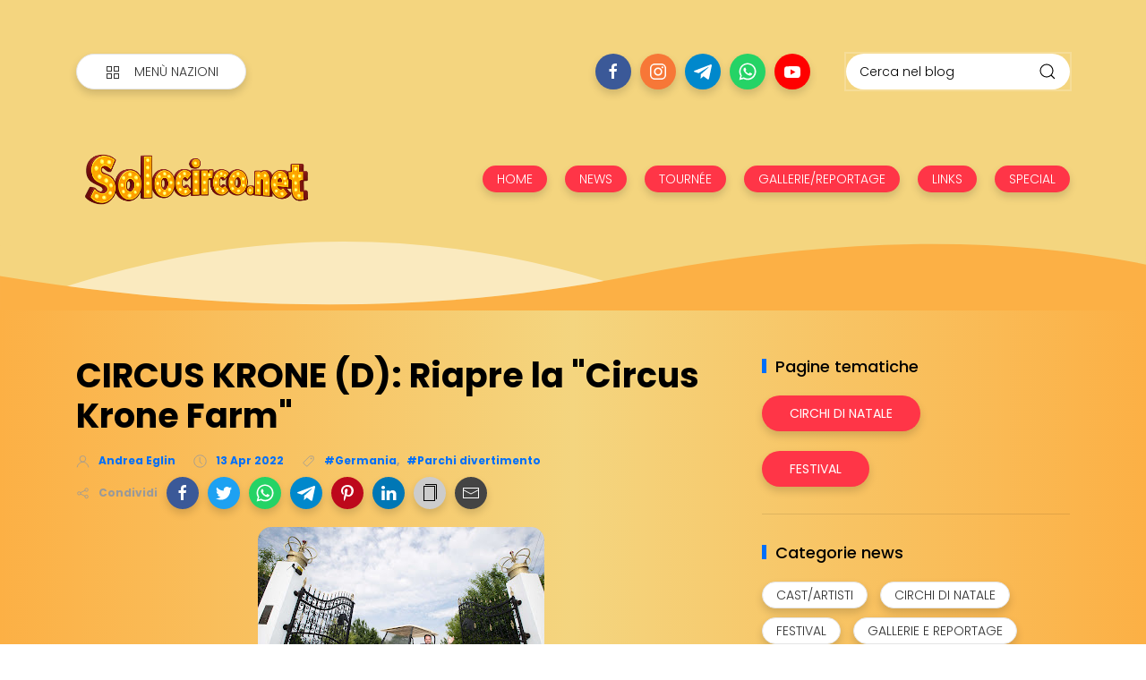

--- FILE ---
content_type: text/html; charset=utf-8
request_url: https://www.google.com/recaptcha/api2/aframe
body_size: 268
content:
<!DOCTYPE HTML><html><head><meta http-equiv="content-type" content="text/html; charset=UTF-8"></head><body><script nonce="UxNsMfWAr3811vAJuPv_Qw">/** Anti-fraud and anti-abuse applications only. See google.com/recaptcha */ try{var clients={'sodar':'https://pagead2.googlesyndication.com/pagead/sodar?'};window.addEventListener("message",function(a){try{if(a.source===window.parent){var b=JSON.parse(a.data);var c=clients[b['id']];if(c){var d=document.createElement('img');d.src=c+b['params']+'&rc='+(localStorage.getItem("rc::a")?sessionStorage.getItem("rc::b"):"");window.document.body.appendChild(d);sessionStorage.setItem("rc::e",parseInt(sessionStorage.getItem("rc::e")||0)+1);localStorage.setItem("rc::h",'1768961968582');}}}catch(b){}});window.parent.postMessage("_grecaptcha_ready", "*");}catch(b){}</script></body></html>